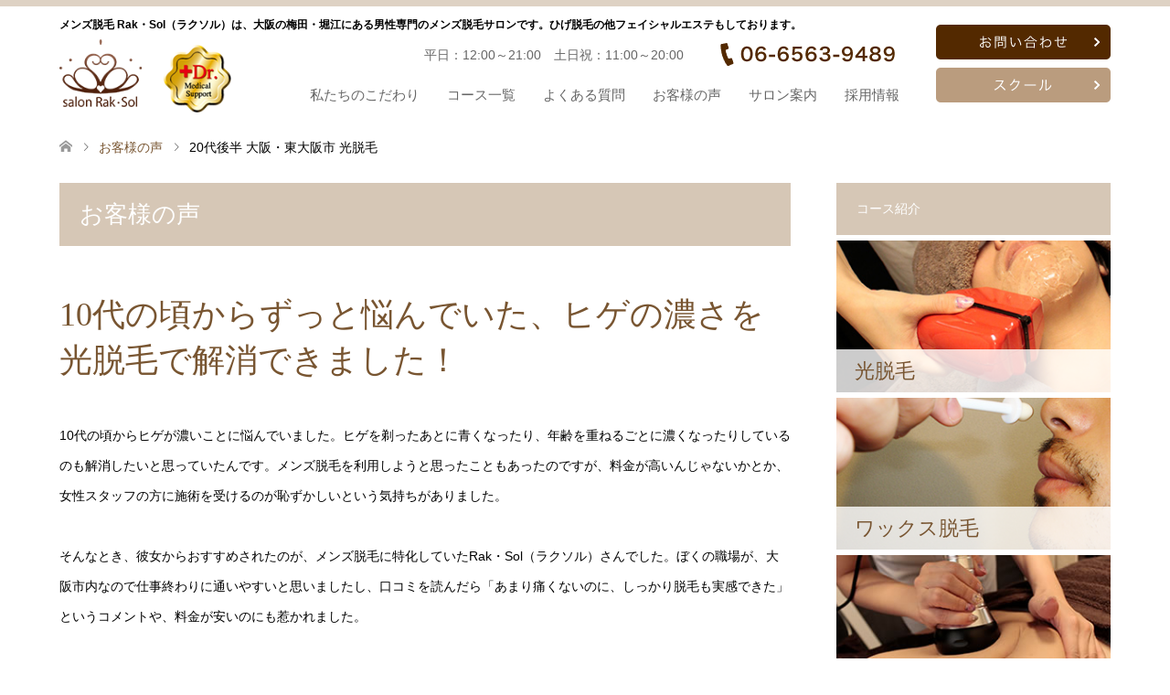

--- FILE ---
content_type: text/html; charset=UTF-8
request_url: https://www.rak-sol.com/voice/%e3%81%8a%e5%ae%a2%e6%a7%98%e3%81%ae%e5%a3%b0/
body_size: 60215
content:
<!DOCTYPE html>
<html dir="ltr" lang="ja" prefix="og: https://ogp.me/ns#">
<head prefix="og: http://ogp.me/ns# fb: http://ogp.me/ns/fb#">
<meta charset="UTF-8">
<meta name="keywords"  content="効果重視,低価格,メンズ脱毛サロン,堀江店,梅田店" />
<!--[if IE]><meta http-equiv="X-UA-Compatible" content="IE=edge"><![endif]-->
<script type="text/javascript">
if ((navigator.userAgent.indexOf('iPhone') > 0) || navigator.userAgent.indexOf('iPod') > 0 || navigator.userAgent.indexOf('Android') > 0) {
document.write('<meta name="viewport" content="width=device-width">');
}else{
document.write('<meta name="viewport" content="width=1200">');
}
</script>
<title>20代後半 大阪・東大阪市 光脱毛 | 大阪メンズ脱毛サロンラクソル</title>
<meta property="og:type" content="article" />
<meta property="og:url" content="https:/www.rak-sol.com/voice/%E3%81%8A%E5%AE%A2%E6%A7%98%E3%81%AE%E5%A3%B0/">
<meta property="og:title" content="20代後半 大阪・東大阪市 光脱毛" />
<meta property="og:description" content="大阪メンズ脱毛サロンラクソルは堀江、梅田にある男性脱毛サロンです。大阪では数少ない効果重視のマシーンを採用。男性女性施術者が選べ、高い効果をお安い価格でご提供可能なため、効果重視・低価格のメンズ脱毛サロンとして口コミで高評価を頂いております。堀江店は大阪心斎橋からも徒歩圏内、梅田店は北新地駅から徒歩圏内です。" />
<meta property="og:site_name" content="大阪メンズ脱毛サロンラクソル" />
<meta property="og:image" content='https://www.rak-sol.com/cms/wp-content/uploads/2019/11/ogp.jpg'>
<meta property="og:image:secure_url" content="https://www.rak-sol.com/cms/wp-content/uploads/2019/11/ogp.jpg" /> 
<meta property="og:image:width" content="530" /> 
<meta property="og:image:height" content="310" />
<meta name="twitter:card" content="summary" />
<meta name="twitter:title" content="20代後半 大阪・東大阪市 光脱毛" />
<meta name="twitter:description" content="大阪メンズ脱毛サロンラクソルは堀江、梅田にある男性脱毛サロンです。大阪では数少ない効果重視のマシーンを採用。男性女性施術者が選べ、高い効果をお安い価格でご提供可能なため、効果重視・低価格のメンズ脱毛サロンとして口コミで高評価を頂いております。堀江店は大阪心斎橋からも徒歩圏内、梅田店は北新地駅から徒歩圏内です。" />
<meta name="twitter:image:src" content='https://www.rak-sol.com/cms/wp-content/uploads/2019/11/ogp-270x174.jpg' />
<link rel="pingback" href="https://www.rak-sol.com/cms/xmlrpc.php">
<!-- All in One SEO 4.9.3 - aioseo.com -->
<meta name="robots" content="max-image-preview:large" />
<link rel="canonical" href="https://www.rak-sol.com/voice/%e3%81%8a%e5%ae%a2%e6%a7%98%e3%81%ae%e5%a3%b0/" />
<meta name="generator" content="All in One SEO (AIOSEO) 4.9.3" />
<meta property="og:locale" content="ja_JP" />
<meta property="og:site_name" content="Rak・Sol（ラクソル）" />
<meta property="og:type" content="article" />
<meta property="og:title" content="20代後半 大阪・東大阪市 光脱毛 | 大阪メンズ脱毛サロンラクソル" />
<meta property="og:url" content="https://www.rak-sol.com/voice/%e3%81%8a%e5%ae%a2%e6%a7%98%e3%81%ae%e5%a3%b0/" />
<meta property="og:image" content="https://www.rak-sol.com/cms/wp-content/uploads/2019/01/top_banner01.jpg" />
<meta property="og:image:secure_url" content="https://www.rak-sol.com/cms/wp-content/uploads/2019/01/top_banner01.jpg" />
<meta property="og:image:width" content="570" />
<meta property="og:image:height" content="218" />
<meta property="article:published_time" content="2019-02-01T07:14:14+00:00" />
<meta property="article:modified_time" content="2019-10-22T02:16:39+00:00" />
<meta name="twitter:card" content="summary" />
<meta name="twitter:title" content="20代後半 大阪・東大阪市 光脱毛 | 大阪メンズ脱毛サロンラクソル" />
<meta name="twitter:image" content="https://www.rak-sol.com/cms/wp-content/uploads/2019/01/top_banner01.jpg" />
<script type="application/ld+json" class="aioseo-schema">
{"@context":"https:\/\/schema.org","@graph":[{"@type":"BreadcrumbList","@id":"https:\/\/www.rak-sol.com\/voice\/%e3%81%8a%e5%ae%a2%e6%a7%98%e3%81%ae%e5%a3%b0\/#breadcrumblist","itemListElement":[{"@type":"ListItem","@id":"https:\/\/www.rak-sol.com#listItem","position":1,"name":"\u30db\u30fc\u30e0","item":"https:\/\/www.rak-sol.com","nextItem":{"@type":"ListItem","@id":"https:\/\/www.rak-sol.com\/voice\/#listItem","name":"\u304a\u5ba2\u69d8\u306e\u58f0"}},{"@type":"ListItem","@id":"https:\/\/www.rak-sol.com\/voice\/#listItem","position":2,"name":"\u304a\u5ba2\u69d8\u306e\u58f0","item":"https:\/\/www.rak-sol.com\/voice\/","nextItem":{"@type":"ListItem","@id":"https:\/\/www.rak-sol.com\/voice\/%e3%81%8a%e5%ae%a2%e6%a7%98%e3%81%ae%e5%a3%b0\/#listItem","name":"20\u4ee3\u5f8c\u534a \u5927\u962a\u30fb\u6771\u5927\u962a\u5e02 \u5149\u8131\u6bdb"},"previousItem":{"@type":"ListItem","@id":"https:\/\/www.rak-sol.com#listItem","name":"\u30db\u30fc\u30e0"}},{"@type":"ListItem","@id":"https:\/\/www.rak-sol.com\/voice\/%e3%81%8a%e5%ae%a2%e6%a7%98%e3%81%ae%e5%a3%b0\/#listItem","position":3,"name":"20\u4ee3\u5f8c\u534a \u5927\u962a\u30fb\u6771\u5927\u962a\u5e02 \u5149\u8131\u6bdb","previousItem":{"@type":"ListItem","@id":"https:\/\/www.rak-sol.com\/voice\/#listItem","name":"\u304a\u5ba2\u69d8\u306e\u58f0"}}]},{"@type":"Organization","@id":"https:\/\/www.rak-sol.com\/#organization","name":"\u5927\u962a\u30e1\u30f3\u30ba\u8131\u6bdb\u30b5\u30ed\u30f3\u30e9\u30af\u30bd\u30eb","url":"https:\/\/www.rak-sol.com\/"},{"@type":"WebPage","@id":"https:\/\/www.rak-sol.com\/voice\/%e3%81%8a%e5%ae%a2%e6%a7%98%e3%81%ae%e5%a3%b0\/#webpage","url":"https:\/\/www.rak-sol.com\/voice\/%e3%81%8a%e5%ae%a2%e6%a7%98%e3%81%ae%e5%a3%b0\/","name":"20\u4ee3\u5f8c\u534a \u5927\u962a\u30fb\u6771\u5927\u962a\u5e02 \u5149\u8131\u6bdb | \u5927\u962a\u30e1\u30f3\u30ba\u8131\u6bdb\u30b5\u30ed\u30f3\u30e9\u30af\u30bd\u30eb","inLanguage":"ja","isPartOf":{"@id":"https:\/\/www.rak-sol.com\/#website"},"breadcrumb":{"@id":"https:\/\/www.rak-sol.com\/voice\/%e3%81%8a%e5%ae%a2%e6%a7%98%e3%81%ae%e5%a3%b0\/#breadcrumblist"},"datePublished":"2019-02-01T16:14:14+09:00","dateModified":"2019-10-22T11:16:39+09:00"},{"@type":"WebSite","@id":"https:\/\/www.rak-sol.com\/#website","url":"https:\/\/www.rak-sol.com\/","name":"\u5927\u962a\u30e1\u30f3\u30ba\u8131\u6bdb\u30b5\u30ed\u30f3\u30e9\u30af\u30bd\u30eb","inLanguage":"ja","publisher":{"@id":"https:\/\/www.rak-sol.com\/#organization"}}]}
</script>
<script type="text/javascript">
(function(c,l,a,r,i,t,y){
c[a]=c[a]||function(){(c[a].q=c[a].q||[]).push(arguments)};t=l.createElement(r);t.async=1;
t.src="https://www.clarity.ms/tag/"+i+"?ref=aioseo";y=l.getElementsByTagName(r)[0];y.parentNode.insertBefore(t,y);
})(window, document, "clarity", "script", "j0kgevahqz");
</script>
<!-- All in One SEO -->
<link rel="alternate" title="oEmbed (JSON)" type="application/json+oembed" href="https://www.rak-sol.com/wp-json/oembed/1.0/embed?url=https%3A%2F%2Fwww.rak-sol.com%2Fvoice%2F%25e3%2581%258a%25e5%25ae%25a2%25e6%25a7%2598%25e3%2581%25ae%25e5%25a3%25b0%2F" />
<link rel="alternate" title="oEmbed (XML)" type="text/xml+oembed" href="https://www.rak-sol.com/wp-json/oembed/1.0/embed?url=https%3A%2F%2Fwww.rak-sol.com%2Fvoice%2F%25e3%2581%258a%25e5%25ae%25a2%25e6%25a7%2598%25e3%2581%25ae%25e5%25a3%25b0%2F&#038;format=xml" />
<style id='wp-img-auto-sizes-contain-inline-css' type='text/css'>
img:is([sizes=auto i],[sizes^="auto," i]){contain-intrinsic-size:3000px 1500px}
/*# sourceURL=wp-img-auto-sizes-contain-inline-css */
</style>
<!-- <link rel='stylesheet' id='style-css' href='https://www.rak-sol.com/cms/wp-content/themes/skin_tcd046_child/style.css' type='text/css' media='all' /> -->
<!-- <link rel='stylesheet' id='sbi_styles-css' href='https://www.rak-sol.com/cms/wp-content/plugins/instagram-feed/css/sbi-styles.min.css' type='text/css' media='all' /> -->
<link rel="stylesheet" type="text/css" href="//www.rak-sol.com/cms/wp-content/cache/wpfc-minified/llfop0nj/dqkg8.css" media="all"/>
<style id='wp-block-library-inline-css' type='text/css'>
:root{--wp-block-synced-color:#7a00df;--wp-block-synced-color--rgb:122,0,223;--wp-bound-block-color:var(--wp-block-synced-color);--wp-editor-canvas-background:#ddd;--wp-admin-theme-color:#007cba;--wp-admin-theme-color--rgb:0,124,186;--wp-admin-theme-color-darker-10:#006ba1;--wp-admin-theme-color-darker-10--rgb:0,107,160.5;--wp-admin-theme-color-darker-20:#005a87;--wp-admin-theme-color-darker-20--rgb:0,90,135;--wp-admin-border-width-focus:2px}@media (min-resolution:192dpi){:root{--wp-admin-border-width-focus:1.5px}}.wp-element-button{cursor:pointer}:root .has-very-light-gray-background-color{background-color:#eee}:root .has-very-dark-gray-background-color{background-color:#313131}:root .has-very-light-gray-color{color:#eee}:root .has-very-dark-gray-color{color:#313131}:root .has-vivid-green-cyan-to-vivid-cyan-blue-gradient-background{background:linear-gradient(135deg,#00d084,#0693e3)}:root .has-purple-crush-gradient-background{background:linear-gradient(135deg,#34e2e4,#4721fb 50%,#ab1dfe)}:root .has-hazy-dawn-gradient-background{background:linear-gradient(135deg,#faaca8,#dad0ec)}:root .has-subdued-olive-gradient-background{background:linear-gradient(135deg,#fafae1,#67a671)}:root .has-atomic-cream-gradient-background{background:linear-gradient(135deg,#fdd79a,#004a59)}:root .has-nightshade-gradient-background{background:linear-gradient(135deg,#330968,#31cdcf)}:root .has-midnight-gradient-background{background:linear-gradient(135deg,#020381,#2874fc)}:root{--wp--preset--font-size--normal:16px;--wp--preset--font-size--huge:42px}.has-regular-font-size{font-size:1em}.has-larger-font-size{font-size:2.625em}.has-normal-font-size{font-size:var(--wp--preset--font-size--normal)}.has-huge-font-size{font-size:var(--wp--preset--font-size--huge)}.has-text-align-center{text-align:center}.has-text-align-left{text-align:left}.has-text-align-right{text-align:right}.has-fit-text{white-space:nowrap!important}#end-resizable-editor-section{display:none}.aligncenter{clear:both}.items-justified-left{justify-content:flex-start}.items-justified-center{justify-content:center}.items-justified-right{justify-content:flex-end}.items-justified-space-between{justify-content:space-between}.screen-reader-text{border:0;clip-path:inset(50%);height:1px;margin:-1px;overflow:hidden;padding:0;position:absolute;width:1px;word-wrap:normal!important}.screen-reader-text:focus{background-color:#ddd;clip-path:none;color:#444;display:block;font-size:1em;height:auto;left:5px;line-height:normal;padding:15px 23px 14px;text-decoration:none;top:5px;width:auto;z-index:100000}html :where(.has-border-color){border-style:solid}html :where([style*=border-top-color]){border-top-style:solid}html :where([style*=border-right-color]){border-right-style:solid}html :where([style*=border-bottom-color]){border-bottom-style:solid}html :where([style*=border-left-color]){border-left-style:solid}html :where([style*=border-width]){border-style:solid}html :where([style*=border-top-width]){border-top-style:solid}html :where([style*=border-right-width]){border-right-style:solid}html :where([style*=border-bottom-width]){border-bottom-style:solid}html :where([style*=border-left-width]){border-left-style:solid}html :where(img[class*=wp-image-]){height:auto;max-width:100%}:where(figure){margin:0 0 1em}html :where(.is-position-sticky){--wp-admin--admin-bar--position-offset:var(--wp-admin--admin-bar--height,0px)}@media screen and (max-width:600px){html :where(.is-position-sticky){--wp-admin--admin-bar--position-offset:0px}}
/*# sourceURL=wp-block-library-inline-css */
</style><style id='global-styles-inline-css' type='text/css'>
:root{--wp--preset--aspect-ratio--square: 1;--wp--preset--aspect-ratio--4-3: 4/3;--wp--preset--aspect-ratio--3-4: 3/4;--wp--preset--aspect-ratio--3-2: 3/2;--wp--preset--aspect-ratio--2-3: 2/3;--wp--preset--aspect-ratio--16-9: 16/9;--wp--preset--aspect-ratio--9-16: 9/16;--wp--preset--color--black: #000000;--wp--preset--color--cyan-bluish-gray: #abb8c3;--wp--preset--color--white: #ffffff;--wp--preset--color--pale-pink: #f78da7;--wp--preset--color--vivid-red: #cf2e2e;--wp--preset--color--luminous-vivid-orange: #ff6900;--wp--preset--color--luminous-vivid-amber: #fcb900;--wp--preset--color--light-green-cyan: #7bdcb5;--wp--preset--color--vivid-green-cyan: #00d084;--wp--preset--color--pale-cyan-blue: #8ed1fc;--wp--preset--color--vivid-cyan-blue: #0693e3;--wp--preset--color--vivid-purple: #9b51e0;--wp--preset--gradient--vivid-cyan-blue-to-vivid-purple: linear-gradient(135deg,rgb(6,147,227) 0%,rgb(155,81,224) 100%);--wp--preset--gradient--light-green-cyan-to-vivid-green-cyan: linear-gradient(135deg,rgb(122,220,180) 0%,rgb(0,208,130) 100%);--wp--preset--gradient--luminous-vivid-amber-to-luminous-vivid-orange: linear-gradient(135deg,rgb(252,185,0) 0%,rgb(255,105,0) 100%);--wp--preset--gradient--luminous-vivid-orange-to-vivid-red: linear-gradient(135deg,rgb(255,105,0) 0%,rgb(207,46,46) 100%);--wp--preset--gradient--very-light-gray-to-cyan-bluish-gray: linear-gradient(135deg,rgb(238,238,238) 0%,rgb(169,184,195) 100%);--wp--preset--gradient--cool-to-warm-spectrum: linear-gradient(135deg,rgb(74,234,220) 0%,rgb(151,120,209) 20%,rgb(207,42,186) 40%,rgb(238,44,130) 60%,rgb(251,105,98) 80%,rgb(254,248,76) 100%);--wp--preset--gradient--blush-light-purple: linear-gradient(135deg,rgb(255,206,236) 0%,rgb(152,150,240) 100%);--wp--preset--gradient--blush-bordeaux: linear-gradient(135deg,rgb(254,205,165) 0%,rgb(254,45,45) 50%,rgb(107,0,62) 100%);--wp--preset--gradient--luminous-dusk: linear-gradient(135deg,rgb(255,203,112) 0%,rgb(199,81,192) 50%,rgb(65,88,208) 100%);--wp--preset--gradient--pale-ocean: linear-gradient(135deg,rgb(255,245,203) 0%,rgb(182,227,212) 50%,rgb(51,167,181) 100%);--wp--preset--gradient--electric-grass: linear-gradient(135deg,rgb(202,248,128) 0%,rgb(113,206,126) 100%);--wp--preset--gradient--midnight: linear-gradient(135deg,rgb(2,3,129) 0%,rgb(40,116,252) 100%);--wp--preset--font-size--small: 13px;--wp--preset--font-size--medium: 20px;--wp--preset--font-size--large: 36px;--wp--preset--font-size--x-large: 42px;--wp--preset--spacing--20: 0.44rem;--wp--preset--spacing--30: 0.67rem;--wp--preset--spacing--40: 1rem;--wp--preset--spacing--50: 1.5rem;--wp--preset--spacing--60: 2.25rem;--wp--preset--spacing--70: 3.38rem;--wp--preset--spacing--80: 5.06rem;--wp--preset--shadow--natural: 6px 6px 9px rgba(0, 0, 0, 0.2);--wp--preset--shadow--deep: 12px 12px 50px rgba(0, 0, 0, 0.4);--wp--preset--shadow--sharp: 6px 6px 0px rgba(0, 0, 0, 0.2);--wp--preset--shadow--outlined: 6px 6px 0px -3px rgb(255, 255, 255), 6px 6px rgb(0, 0, 0);--wp--preset--shadow--crisp: 6px 6px 0px rgb(0, 0, 0);}:where(.is-layout-flex){gap: 0.5em;}:where(.is-layout-grid){gap: 0.5em;}body .is-layout-flex{display: flex;}.is-layout-flex{flex-wrap: wrap;align-items: center;}.is-layout-flex > :is(*, div){margin: 0;}body .is-layout-grid{display: grid;}.is-layout-grid > :is(*, div){margin: 0;}:where(.wp-block-columns.is-layout-flex){gap: 2em;}:where(.wp-block-columns.is-layout-grid){gap: 2em;}:where(.wp-block-post-template.is-layout-flex){gap: 1.25em;}:where(.wp-block-post-template.is-layout-grid){gap: 1.25em;}.has-black-color{color: var(--wp--preset--color--black) !important;}.has-cyan-bluish-gray-color{color: var(--wp--preset--color--cyan-bluish-gray) !important;}.has-white-color{color: var(--wp--preset--color--white) !important;}.has-pale-pink-color{color: var(--wp--preset--color--pale-pink) !important;}.has-vivid-red-color{color: var(--wp--preset--color--vivid-red) !important;}.has-luminous-vivid-orange-color{color: var(--wp--preset--color--luminous-vivid-orange) !important;}.has-luminous-vivid-amber-color{color: var(--wp--preset--color--luminous-vivid-amber) !important;}.has-light-green-cyan-color{color: var(--wp--preset--color--light-green-cyan) !important;}.has-vivid-green-cyan-color{color: var(--wp--preset--color--vivid-green-cyan) !important;}.has-pale-cyan-blue-color{color: var(--wp--preset--color--pale-cyan-blue) !important;}.has-vivid-cyan-blue-color{color: var(--wp--preset--color--vivid-cyan-blue) !important;}.has-vivid-purple-color{color: var(--wp--preset--color--vivid-purple) !important;}.has-black-background-color{background-color: var(--wp--preset--color--black) !important;}.has-cyan-bluish-gray-background-color{background-color: var(--wp--preset--color--cyan-bluish-gray) !important;}.has-white-background-color{background-color: var(--wp--preset--color--white) !important;}.has-pale-pink-background-color{background-color: var(--wp--preset--color--pale-pink) !important;}.has-vivid-red-background-color{background-color: var(--wp--preset--color--vivid-red) !important;}.has-luminous-vivid-orange-background-color{background-color: var(--wp--preset--color--luminous-vivid-orange) !important;}.has-luminous-vivid-amber-background-color{background-color: var(--wp--preset--color--luminous-vivid-amber) !important;}.has-light-green-cyan-background-color{background-color: var(--wp--preset--color--light-green-cyan) !important;}.has-vivid-green-cyan-background-color{background-color: var(--wp--preset--color--vivid-green-cyan) !important;}.has-pale-cyan-blue-background-color{background-color: var(--wp--preset--color--pale-cyan-blue) !important;}.has-vivid-cyan-blue-background-color{background-color: var(--wp--preset--color--vivid-cyan-blue) !important;}.has-vivid-purple-background-color{background-color: var(--wp--preset--color--vivid-purple) !important;}.has-black-border-color{border-color: var(--wp--preset--color--black) !important;}.has-cyan-bluish-gray-border-color{border-color: var(--wp--preset--color--cyan-bluish-gray) !important;}.has-white-border-color{border-color: var(--wp--preset--color--white) !important;}.has-pale-pink-border-color{border-color: var(--wp--preset--color--pale-pink) !important;}.has-vivid-red-border-color{border-color: var(--wp--preset--color--vivid-red) !important;}.has-luminous-vivid-orange-border-color{border-color: var(--wp--preset--color--luminous-vivid-orange) !important;}.has-luminous-vivid-amber-border-color{border-color: var(--wp--preset--color--luminous-vivid-amber) !important;}.has-light-green-cyan-border-color{border-color: var(--wp--preset--color--light-green-cyan) !important;}.has-vivid-green-cyan-border-color{border-color: var(--wp--preset--color--vivid-green-cyan) !important;}.has-pale-cyan-blue-border-color{border-color: var(--wp--preset--color--pale-cyan-blue) !important;}.has-vivid-cyan-blue-border-color{border-color: var(--wp--preset--color--vivid-cyan-blue) !important;}.has-vivid-purple-border-color{border-color: var(--wp--preset--color--vivid-purple) !important;}.has-vivid-cyan-blue-to-vivid-purple-gradient-background{background: var(--wp--preset--gradient--vivid-cyan-blue-to-vivid-purple) !important;}.has-light-green-cyan-to-vivid-green-cyan-gradient-background{background: var(--wp--preset--gradient--light-green-cyan-to-vivid-green-cyan) !important;}.has-luminous-vivid-amber-to-luminous-vivid-orange-gradient-background{background: var(--wp--preset--gradient--luminous-vivid-amber-to-luminous-vivid-orange) !important;}.has-luminous-vivid-orange-to-vivid-red-gradient-background{background: var(--wp--preset--gradient--luminous-vivid-orange-to-vivid-red) !important;}.has-very-light-gray-to-cyan-bluish-gray-gradient-background{background: var(--wp--preset--gradient--very-light-gray-to-cyan-bluish-gray) !important;}.has-cool-to-warm-spectrum-gradient-background{background: var(--wp--preset--gradient--cool-to-warm-spectrum) !important;}.has-blush-light-purple-gradient-background{background: var(--wp--preset--gradient--blush-light-purple) !important;}.has-blush-bordeaux-gradient-background{background: var(--wp--preset--gradient--blush-bordeaux) !important;}.has-luminous-dusk-gradient-background{background: var(--wp--preset--gradient--luminous-dusk) !important;}.has-pale-ocean-gradient-background{background: var(--wp--preset--gradient--pale-ocean) !important;}.has-electric-grass-gradient-background{background: var(--wp--preset--gradient--electric-grass) !important;}.has-midnight-gradient-background{background: var(--wp--preset--gradient--midnight) !important;}.has-small-font-size{font-size: var(--wp--preset--font-size--small) !important;}.has-medium-font-size{font-size: var(--wp--preset--font-size--medium) !important;}.has-large-font-size{font-size: var(--wp--preset--font-size--large) !important;}.has-x-large-font-size{font-size: var(--wp--preset--font-size--x-large) !important;}
/*# sourceURL=global-styles-inline-css */
</style>
<style id='classic-theme-styles-inline-css' type='text/css'>
/*! This file is auto-generated */
.wp-block-button__link{color:#fff;background-color:#32373c;border-radius:9999px;box-shadow:none;text-decoration:none;padding:calc(.667em + 2px) calc(1.333em + 2px);font-size:1.125em}.wp-block-file__button{background:#32373c;color:#fff;text-decoration:none}
/*# sourceURL=/wp-includes/css/classic-themes.min.css */
</style>
<!-- <link rel='stylesheet' id='tcd-maps-css' href='https://www.rak-sol.com/cms/wp-content/plugins/tcd-google-maps/admin.css' type='text/css' media='all' /> -->
<!-- <link rel='stylesheet' id='parent-style-css' href='https://www.rak-sol.com/cms/wp-content/themes/skin_tcd046/style.css' type='text/css' media='all' /> -->
<!-- <link rel='stylesheet' id='child-style-css' href='https://www.rak-sol.com/cms/wp-content/themes/skin_tcd046_child/style.css' type='text/css' media='all' /> -->
<script src='//www.rak-sol.com/cms/wp-content/cache/wpfc-minified/6nlf32ym/dfxnm.js' type="text/javascript"></script>
<!-- <script type="text/javascript" src="https://www.rak-sol.com/cms/wp-includes/js/jquery/jquery.min.js" id="jquery-core-js"></script> -->
<!-- <script type="text/javascript" src="https://www.rak-sol.com/cms/wp-includes/js/jquery/jquery-migrate.min.js" id="jquery-migrate-js"></script> -->
<!-- Google アナリティクス スニペット (Site Kit が追加) -->
<script type="text/javascript" src="https://www.googletagmanager.com/gtag/js?id=GT-P3MG8NG" id="google_gtagjs-js" async></script>
<script type="text/javascript" id="google_gtagjs-js-after">
/* <![CDATA[ */
window.dataLayer = window.dataLayer || [];function gtag(){dataLayer.push(arguments);}
gtag('set', 'linker', {"domains":["www.rak-sol.com"]} );
gtag("js", new Date());
gtag("set", "developer_id.dZTNiMT", true);
gtag("config", "GT-P3MG8NG");
//# sourceURL=google_gtagjs-js-after
/* ]]> */
</script>
<!-- (ここまで) Google アナリティクス スニペット (Site Kit が追加) -->
<meta name="generator" content="Site Kit by Google 1.109.0" />
<!-- <link rel="stylesheet" href="https://www.rak-sol.com/cms/wp-content/themes/skin_tcd046/css/design-plus.css?ver=0.0.8"> -->
<!-- <link rel="stylesheet" href="https://www.rak-sol.com/cms/wp-content/themes/skin_tcd046/css/sns-botton.css?ver=0.0.8"> -->
<!-- <link rel="stylesheet" href="https://www.rak-sol.com/cms/wp-content/themes/skin_tcd046/css/responsive.css?ver=0.0.8"> -->
<!-- <link rel="stylesheet" href="https://www.rak-sol.com/cms/wp-content/themes/skin_tcd046/css/footer-bar.css?ver=0.0.8"> -->
<link rel="stylesheet" type="text/css" href="//www.rak-sol.com/cms/wp-content/cache/wpfc-minified/2nj96dv0/dfxnm.css" media="all"/>
<script src='//www.rak-sol.com/cms/wp-content/cache/wpfc-minified/jxiqoht8/dfxnm.js' type="text/javascript"></script>
<!-- <script src="https://www.rak-sol.com/cms/wp-content/themes/skin_tcd046/js/jquery.easing.1.3.js?ver=0.0.8"></script> -->
<!-- <script src="https://www.rak-sol.com/cms/wp-content/themes/skin_tcd046/js/jscript.js?ver=0.0.8"></script> -->
<!-- <script src="https://www.rak-sol.com/cms/wp-content/themes/skin_tcd046/js/comment.js?ver=0.0.8"></script> -->
<style type="text/css">
body, input, textarea { font-family: Arial, "ヒラギノ角ゴ ProN W3", "Hiragino Kaku Gothic ProN", "メイリオ", Meiryo, sans-serif; }
.rich_font { font-weight:500; font-family: "Times New Roman" , "游明朝" , "Yu Mincho" , "游明朝体" , "YuMincho" , "ヒラギノ明朝 Pro W3" , "Hiragino Mincho Pro" , "HiraMinProN-W3" , "HGS明朝E" , "ＭＳ Ｐ明朝" , "MS PMincho" , serif; }
#header .logo { font-size:24px; }
.fix_top.header_fix #header .logo { font-size:20px; }
#footer_logo .logo { font-size:24px; }
#post_title { font-size:36px; }
body, .post_content { font-size:14px; }
@media screen and (max-width:991px) {
#header .logo { font-size:18px; }
.mobile_fix_top.header_fix #header .logo { font-size:18px; }
#post_title { font-size:20px; }
body, .post_content { font-size:14px; }
}
.image {
overflow: hidden;
-webkit-transition: 0.35s;
-moz-transition: 0.35s;
-ms-transition: 0.35s;
transition: 0.35s;
}
.image img {
-webkit-backface-visibility: hidden;
backface-visibility: hidden;
-webkit-transform: scale(1.2) translateX(7.5px);
-webkit-transition-property: opacity, translateX;
-webkit-transition: 0.35s;
-moz-transform: scale(1.2) translateX(7.5px);
-moz-transition-property: opacity, translateX;
-moz-transition: 0.35s;
-ms-transform: scale(1.2) translateX(7.5px);
-ms-transition-property: opacity, translateX;
-ms-transition: 0.35s;
-o-transform: scale(1.2) translateX(7.5px);
-o-transition-property: opacity, translateX;
-o-transition: 0.35s;
transform: scale(1.2) translateX(7.5px);
transition-property: opacity, translateX;
transition: 0.35s;
}
.image:hover img, a:hover .image img {
opacity: 0.5;
-webkit-transform: scale(1.2) translateX(-7.5px);
-moz-transform: scale(1.2) translateX(-7.5px);
-ms-transform: scale(1.2) translateX(-7.5px);
-o-transform: scale(1.2) translateX(-7.5px);
transform: scale(1.2) translateX(-7.5px);
}
.image:hover, a:hover .image {
background: #C2AA99;
}
.headline_bg_l, .headline_bg, ul.meta .category span, .page_navi a:hover, .page_navi span.current, .page_navi p.back a:hover,
#post_pagination p, #post_pagination a:hover, #previous_next_post2 a:hover, .single-news #post_meta_top .date, .single-campaign #post_meta_top .date, ol#voice_list .info .voice_button a:hover, .voice_user .voice_name, .voice_course .course_button a, .side_headline, #footer_top,
#comment_header ul li a:hover, #comment_header ul li.comment_switch_active a, #comment_header #comment_closed p, #submit_comment
{ background-color:#D6C7B6; }
.page_navi a:hover, .page_navi span.current, #post_pagination p, #comment_header ul li.comment_switch_active a, #comment_header #comment_closed p, #guest_info input:focus, #comment_textarea textarea:focus
{ border-color:#D6C7B6; }
#comment_header ul li.comment_switch_active a:after, #comment_header #comment_closed p:after
{ border-color:#D6C7B6 transparent transparent transparent; }
a:hover, #global_menu > ul > li > a:hover, #bread_crumb li a, #bread_crumb li.home a:hover:before, ul.meta .date, .footer_headline, .footer_widget a:hover,
#post_title, #previous_next_post a:hover, #previous_next_post a:hover:before, #previous_next_post a:hover:after,
#recent_news .info .date, .course_category .course_category_headline, .course_category .info .headline, ol#voice_list .info .voice_name, dl.interview dt, .voice_course .course_button a:hover, ol#staff_list .info .staff_name, .staff_info .staff_detail .staff_name, .staff_info .staff_detail .staff_social_link li a:hover:before,
.styled_post_list1 .date, .collapse_category_list li a:hover, .tcdw_course_list_widget .course_list li .image, .side_widget.tcdw_banner_list_widget .side_headline, ul.banner_list li .image,
#index_content1 .caption .headline, #index_course li .image, #index_news .date, #index_voice li .info .voice_name, #index_blog .headline, .table.pb_pricemenu td.menu, .side_widget .campaign_list .date, .side_widget .news_list .date, .side_widget .staff_list .staff_name, .side_widget .voice_list .voice_name
{ color:#785531; }
#footer_bottom, a.index_blog_button:hover, .widget_search #search-btn input:hover, .widget_search #searchsubmit:hover, .widget.google_search #searchsubmit:hover, #submit_comment:hover, #header_slider .slick-dots li button:hover, #header_slider .slick-dots li.slick-active button
{ background-color:#785531; }
.post_content a { color:#A37342; }
#archive_wrapper, #related_post ol { background-color:rgba(214,199,182,0.15); }
#index_course li.noimage .image, .course_category .noimage .imagebox, .tcdw_course_list_widget .course_list li.noimage .image { background:rgba(214,199,182,0.3); }
#index_blog, #footer_widget, .course_categories li a.active, .course_categories li a:hover, .styled_post_list1_tabs li { background-color:rgba(214,199,182,0.15); }
#index_topics { background:rgba(214,199,182,0.8); }
#header { border-top-color:rgba(214,199,182,0.8); }
@media screen and (min-width:992px) {
.fix_top.header_fix #header { background-color:rgba(214,199,182,0.8); }
#global_menu ul ul a { background-color:#D6C7B6; }
#global_menu ul ul a:hover { background-color:#785531; }
}
@media screen and (max-width:991px) {
a.menu_button.active { background:rgba(214,199,182,0.8); };
.mobile_fix_top.header_fix #header { background-color:rgba(214,199,182,0.8); }
#global_menu { background-color:#D6C7B6; }
#global_menu a:hover { background-color:#785531; }
}
@media screen and (max-width:991px) {
.mobile_fix_top.header_fix #header { background-color:rgba(214,199,182,0.8); }
}
</style>
<style type="text/css"></style>		<style type="text/css" id="wp-custom-css">
.index_content.reserved p {
font-family: "ヒラギノ明朝 Pro W3", "Hiragino Mincho Pro", "ＭＳ Ｐ明朝", "MS PMincho", "serif";
font-size: 18px;
line-height: 2;
}
.index_content.reserved a {
margin-top: 30px;
display: inline-block;
}
@media only screen and (max-width: 767px) {
.index_content.reserved h2 {
font-size: 20px;
}
.index_content.reserved p {
font-size: 14px;
line-height: 2;
}
.index_content.reserved a {
max-width: 250px;
}
}		</style>
<!-- <script src="https://www.rak-sol.com/cms/wp-content/themes/skin_tcd046_child/js/common.js"></script> -->
<!-- <script src="https://www.rak-sol.com/cms/wp-content/themes/skin_tcd046_child/js/jquery.matchHeight.js"></script> -->
<script>
jQuery(document).ready(function($){
$(function(){
　　    $('.hline').matchHeight();
});
});
</script>
</head>
<body id="body" class="wp-singular voice-template-default single single-voice postid-380 wp-theme-skin_tcd046 wp-child-theme-skin_tcd046_child">
<div id="fb-root"></div>
<script>(function(d, s, id) {
var js, fjs = d.getElementsByTagName(s)[0];
if (d.getElementById(id)) return;
js = d.createElement(s); js.id = id;
js.src = 'https://connect.facebook.net/ja_JP/sdk.js#xfbml=1&version=v3.2';
fjs.parentNode.insertBefore(js, fjs);
}(document, 'script', 'facebook-jssdk'));</script>
<div id="header" class="clearfix">
<div class="header_inner">
<div id="header_logo">
<div id="logo_image">
<h1 class="logo_h1_txt">メンズ脱毛 Rak・Sol（ラクソル）は、大阪の梅田・堀江にある男性専門のメンズ脱毛サロンです。ひげ脱毛の他フェイシャルエステもしております。</h1>
<p class="logo">
<a href="https://www.rak-sol.com/" title="大阪メンズ脱毛サロンラクソル" data-label="大阪メンズ脱毛サロンラクソル"><img class="h_logo" src="https://www.rak-sol.com/cms/wp-content/uploads/2019/01/logo.png?1768557473" alt="大阪メンズ脱毛サロンラクソル" title="大阪メンズ脱毛サロンラクソル" /></a>
</p>
</div>
<div id="logo_image_fixed">
<p class="logo"><a href="https://www.rak-sol.com/" title="大阪メンズ脱毛サロンラクソル"><img class="s_logo" src="https://www.rak-sol.com/cms/wp-content/uploads/2019/01/logo.png?1768557473" alt="大阪メンズ脱毛サロンラクソル" title="大阪メンズ脱毛サロンラクソル" /></a></p>
</div>
</div>
<div class="header-tel">
<ul>
<li><a href="https://www.rak-sol.com/contact/"><img src="https://www.rak-sol.com/cms/wp-content/themes/skin_tcd046_child/img/common/header_contact.png" alt="お問い合わせ"></a></li>
<li><a href="http://www.luxe-school.com/" target="_blank"><img src="https://www.rak-sol.com/cms/wp-content/themes/skin_tcd046_child/img/common/school_header.png" alt="大阪のエステスクールLuxe（ラグゼ）"></a></li>
</ul>
</di>
</diV>
<a href="#" class="menu_button"><span>menu</span></a>
<div id="global_menu">
<div class="header_time">
<p>平日：12:00～21:00　土日祝：11:00～20:00</p>
<p class="header_tel"><img src="https://www.rak-sol.com/cms/wp-content/themes/skin_tcd046_child/img/common/header_tel.png" alt="06-6563-9489"></p>
</div>
<ul id="menu-%e3%83%98%e3%83%83%e3%83%80%e3%83%bc" class="menu"><li id="menu-item-74" class="menu-item menu-item-type-post_type menu-item-object-page menu-item-74"><a href="https://www.rak-sol.com/preferences/">私たちのこだわり</a></li>
<li id="menu-item-78" class="menu-item menu-item-type-post_type menu-item-object-page menu-item-has-children menu-item-78"><a href="https://www.rak-sol.com/course/">コース一覧</a>
<ul class="sub-menu">
<li id="menu-item-339" class="menu-item menu-item-type-custom menu-item-object-custom menu-item-339"><a href="/course/depilation/">光脱毛</a></li>
<li id="menu-item-340" class="menu-item menu-item-type-custom menu-item-object-custom menu-item-340"><a href="/course/wax/">ワックス脱毛</a></li>
<li id="menu-item-341" class="menu-item menu-item-type-custom menu-item-object-custom menu-item-341"><a href="/course/soshin/">痩身</a></li>
<li id="menu-item-342" class="menu-item menu-item-type-custom menu-item-object-custom menu-item-342"><a href="/course/aroma/">アロマトリートメント</a></li>
<li id="menu-item-744" class="menu-item menu-item-type-post_type menu-item-object-course menu-item-744"><a href="https://www.rak-sol.com/course/hifu/">HIFU</a></li>
<li id="menu-item-344" class="menu-item menu-item-type-custom menu-item-object-custom menu-item-344"><a href="/course/facial/">フェイシャルエステ</a></li>
</ul>
</li>
<li id="menu-item-81" class="menu-item menu-item-type-post_type menu-item-object-page menu-item-81"><a href="https://www.rak-sol.com/qa/">よくある質問</a></li>
<li id="menu-item-83" class="menu-item menu-item-type-post_type menu-item-object-page menu-item-83"><a href="https://www.rak-sol.com/voice/">お客様の声</a></li>
<li id="menu-item-87" class="menu-item menu-item-type-post_type menu-item-object-page menu-item-87"><a href="https://www.rak-sol.com/about/">サロン案内</a></li>
<li id="menu-item-699" class="menu-item menu-item-type-post_type menu-item-object-page menu-item-699"><a href="https://www.rak-sol.com/job/">採用情報</a></li>
</ul>   </div>
</div>
</div><!-- END #header -->
<div id="main_contents" class="clearfix">
<div id="bread_crumb">
<ul class="clearfix">
<li itemscope="itemscope" itemtype="http://data-vocabulary.org/Breadcrumb" class="home"><a itemprop="url" href="https://www.rak-sol.com/"><span itemprop="title">ホーム</span></a></li>
<li itemscope="itemscope" itemtype="http://data-vocabulary.org/Breadcrumb"><a itemprop="url" href="https://www.rak-sol.com/voice/"><span itemprop="title">お客様の声</span></a></li>
<li class="last">20代後半 大阪・東大阪市 光脱毛</li>
</ul>
</div>
<div id="main_col" class="clearfix">
<div id="left_col">
<div id="article">
<h2 class="headline headline_bg_l">お客様の声</h2>
<div class="post_content">
<div class="voice_header">
<h3 id="post_title" class="rich_font">10代の頃からずっと悩んでいた、ヒゲの濃さを光脱毛で解消できました！</h3>    <p>10代の頃からヒゲが濃いことに悩んでいました。ヒゲを剃ったあとに青くなったり、年齢を重ねるごとに濃くなったりしているのも解消したいと思っていたんです。メンズ脱毛を利用しようと思ったこともあったのですが、料金が高いんじゃないかとか、女性スタッフの方に施術を受けるのが恥ずかしいという気持ちがありました。<br /><br />そんなとき、彼女からおすすめされたのが、メンズ脱毛に特化していたRak・Sol（ラクソル）さんでした。ぼくの職場が、大阪市内なので仕事終わりに通いやすいと思いましたし、口コミを読んだら「あまり痛くないのに、しっかり脱毛も実感できた」というコメントや、料金が安いのにも惹かれました。<br /><br />無料のカウンセリングを受けたところ、光脱毛であれば効果を実感できるということでお願いしました。何度か通って施術をしていただいたのですが、脱毛だけではなくて、ちゃんと肌のケアやリラックスできる環境を提供してくださったので、回数の多さは気になりませんでした。スタッフの方が、「広告には費用をかけずに、脱毛機器や商品に費用をかけて効果を高めています」と、おっしゃっていた通り、ちゃんと長年の悩みが解消されるほど、効果を実感できました！友人たちにも、おすすめできるお店ですよ。<br /></p>    <div class="voice_info clearfix">
<div class="voice_user">
<h3 class="voice_name headline_bg">Y様<span>(20代後半 大阪・東大阪市)</span></h3>
<table><tr><th>脱毛部位</th><td>ヒゲ</td></tr><tr><th>メニュー</th><td>光脱毛</td></tr></table>
</div>
</div>
</div>
<dl class="interview"><dt>コースを受けてみていかがでしたか？</dt><dd>光を当てるとき、ほとんど痛みを感じなかったので、本当に脱毛できているか不安でした（笑）。でも、スタッフさんとご相談して作成してもらったスケジュールに沿って脱毛を進めていくと、どんどんヒゲが薄くなっていきました。スタッフさんのお話によると、脱毛と肌ケアの両方をしないと効果が出ないということで、初めて保湿ケアなどをしていただき、お肌もツルツルに。思っていた以上の効果を実感できて、料金よりも安いと感じられました。</dd><dt>どんなところがおすすめですか？</dt><dd>いちばんは、メンズ脱毛に関する知識が豊富なことです。いろいろなメニューを紹介しながら、ぼくの肌質や大阪市内の職場から通うといった条件などをヒアリングした上で、最適なプランをご提案いただけたのは、スタッフさんの知識量が多いからだと思います。だからこそ、疑問点があればなんでも質問してはお答えいただき、信頼できる脱毛サロンだという印象です。</dd></dl>
<div class="voice_course">
<p>スタッフからのコメント<br /><br />この度は、Rak・Sol（ラクソル）をご利用いただき、ありがとうございました。メンズのお客様であっても、ヒゲにお悩みを持っておられる方はたくさんいらっしゃいます。Y様も当初は、初めての脱毛ということで不安な気持ちもたくさんあったと思うのですが、当店のスタッフを信頼いただき、いろいろとお話をしてくださったので、ピッタリな施術を行えたと思っております。また、光脱毛だけではなく、肌ケアの効果も実感いただきとてもうれしいです。当店では、メンズの敏感なお肌をケアするため、他店では利用しない特別なジェルを多数ご用意し、肌質やその日のお肌の状態に応じて使い分けています。その甲斐もあり、お肌の状態を整えられたのだと思います。料金については、業界の中でも相場料金ですが、内容と比べて「安いと感じた」というお言葉がとてもうれしいです。</p>       </div>
</div>
<div id="previous_next_post2">
<a href="https://www.rak-sol.com/voice/" class="back">お客様の声</a>
</div>
</div><!-- END #article -->
</div><!-- END #left_col -->
<div id="side_col">
<div class="widget side_widget clearfix tcdw_course_list_widget" id="tcdw_course_list_widget-4">
<h3 class="side_headline"><span>コース紹介</span></h3>
<ul class="course_list">
<li><a class="image" href="https://www.rak-sol.com/course/depilation/" title="光脱毛"><img src="https://www.rak-sol.com/cms/wp-content/uploads/2019/01/menu03_img.jpg" alt="" /><div class="caption"><span class="caption_hover_slide">光脱毛</span></div></a></li>
<li><a class="image" href="https://www.rak-sol.com/course/wax/" title="ワックス脱毛"><img src="https://www.rak-sol.com/cms/wp-content/uploads/2019/02/hanage01.jpg" alt="" /><div class="caption"><span class="caption_hover_slide">ワックス脱毛</span></div></a></li>
<li><a class="image" href="https://www.rak-sol.com/course/soshin/" title="痩身"><img src="https://www.rak-sol.com/cms/wp-content/uploads/2019/01/sec_banner02.jpg" alt="" /><div class="caption"><span class="caption_hover_slide">痩身</span></div></a></li>
<li><a class="image" href="https://www.rak-sol.com/course/aroma/" title="アロマトリートメント"><img src="https://www.rak-sol.com/cms/wp-content/uploads/2019/02/aloma01.jpg" alt="" /><div class="caption"><span class="caption_hover_slide">アロマトリートメント</span></div></a></li>
<li><a class="image" href="https://www.rak-sol.com/course/hifu/" title="HIFU"><img src="https://www.rak-sol.com/cms/wp-content/uploads/2019/02/kogao01.jpg" alt="" /><div class="caption"><span class="caption_hover_slide">HIFU</span></div></a></li>
<li><a class="image" href="https://www.rak-sol.com/course/facial/" title="フェイシャルエステ"><img src="https://www.rak-sol.com/cms/wp-content/uploads/2019/02/feicial01.jpg" alt="" /><div class="caption"><span class="caption_hover_slide">フェイシャルエステ</span></div></a></li>
</ul>
</div>
<div class="widget side_widget clearfix tcdw_voice_list_widget" id="tcdw_voice_list_widget-2">
<h3 class="side_headline"><span>お客様の声    <a class="archive_link" href="https://www.rak-sol.com/voice/">一覧ページ</a>
</span></h3>
<ol class="voice_list">
<li class="clearfix">
<a href="https://www.rak-sol.com/voice/i%e6%a7%98-20%e4%bb%a3%e5%be%8c%e5%8d%8a-%e5%85%89%e8%84%b1%e6%af%9b/" title="20代後半 大阪・住之江区 光脱毛">
<div class="voice_info">
<h4 class="voice_name">I様<span>(20代後半 大阪・住之江区)</span></h4>
<p class="voice_desc">とくに、気温が高い夏場になると、VIOライン（...</p>
</div>
</a>
</li>
<li class="clearfix">
<a href="https://www.rak-sol.com/voice/o%e6%a7%98-20%e4%bb%a3%e5%be%8c%e5%8d%8a-%e5%85%89%e8%84%b1%e6%af%9b/" title="20代後半 大阪市内 光脱毛">
<div class="voice_info">
<h4 class="voice_name">O様<span>(20代後半 大阪市内)</span></h4>
<p class="voice_desc">オシャレが好きで、ファッションを楽しむことが趣...</p>
</div>
</a>
</li>
<li class="clearfix">
<a href="https://www.rak-sol.com/voice/b%e6%a7%98-20%e4%bb%a3%e5%be%8c%e5%8d%8a-%e5%85%89%e8%84%b1%e6%af%9b/" title="20代後半 大阪・堺市 光脱毛">
<div class="voice_info">
<h4 class="voice_name">B様<span>(20代後半　大阪・堺市)</span></h4>
<p class="voice_desc">仕事で朝早くに起きなければならず、毎朝のシェー...</p>
</div>
</a>
</li>
<li class="clearfix">
<a href="https://www.rak-sol.com/voice/s%e6%a7%9830%e4%bb%a3%e5%89%8d%e5%8d%8a-%e5%85%89%e8%84%b1%e6%af%9b/" title="30代前半 大阪市内 光脱毛">
<div class="voice_info">
<h4 class="voice_name">S様<span>(30代前半 大阪市内)</span></h4>
<p class="voice_desc">普段の手入れの際によくカミソリ負けをしてしまい...</p>
</div>
</a>
</li>
<li class="clearfix">
<a href="https://www.rak-sol.com/voice/385/" title="30代後半 大阪市内 ECアップグレード脱毛">
<div class="voice_info">
<h4 class="voice_name">W様<span>(30代後半 大阪市内)</span></h4>
<p class="voice_desc">営業の仕事をしているため、何かと人と接する機会...</p>
</div>
</a>
</li>
</ol>
</div>
<div class="widget side_widget clearfix styled_post_list1_widget" id="styled_post_list1_widget-3">
<input type="radio" id="styled_post_list1_widget-3-recent_post" name="styled_post_list1_widget-3-tab-radio" class="tab-radio tab-radio-recent_post" checked="checked" />
<ol class="styled_post_list1_tabs">
<li class="tab-label-recent_post"><label for="styled_post_list1_widget-3-recent_post">最近の記事</label></li>
</ol>
<ol class="styled_post_list1 tab-content-recent_post">
<li class="no_post">登録されている記事はございません。</li>
</ol>
</div>
</div>
</div><!-- END #main_col -->

</div><!-- END #main_contents -->
<div class="footer_common">
<div class="footer_common_banner">
<div id="footer_contact_area_inner" class="clearfix">
<div class="footer_contact_content" id="footer_tel">
<div class="clearfix">
<div class="right_area">
<p class="number"><span>TEL.</span>06-6563-9489</p>
<p class="time">受付時間 / 平日：12:00 - 21:00 土日祝：11:00 - 20:00</p>
</div>
</div>
</div>
<div class="footer_contact_content" id="footer_contact">
<div class="clearfix">
<p class="headline">メールでのお問い合わせ</p>
<div class="button design_button">
<a href="/contact/">お問い合わせはこちら</a>
</div>
</div>
</div>
</div>
<!-- <a href="./contact/"><img src="https://www.rak-sol.com/cms/wp-content/themes/skin_tcd046_child/img/common/footer_contact_banner.png"></a> -->
</div>
<div class="footer_common_inner">
<div class="sns">
<div class="fb">
<div class="fb-page" data-href="https://www.facebook.com/mens.datumou.raksol/" data-tabs="timeline" data-width="500" data-height="341" data-small-header="false" data-adapt-container-width="true" data-hide-cover="false" data-show-facepile="true"><blockquote cite="https://www.facebook.com/mens.datumou.raksol/" class="fb-xfbml-parse-ignore"><a href="https://www.facebook.com/mens.datumou.raksol/">大阪　メンズ　脱毛　ラクソル</a></blockquote></div>
</div>
<div class="tw"><a class="twitter-timeline" data-height="341" data-width="231" href="https://twitter.com/RaksolSalon?ref_src=twsrc%5Etfw">Tweets by RaksolSalon</a> <script async src="https://platform.twitter.com/widgets.js" charset="utf-8"></script></div>
</div>
<div class="shop_banner">
<p><a href="https://www.rak-sol.com/about/#umeda"><img src="https://www.rak-sol.com/cms/wp-content/themes/skin_tcd046_child/img/common/footer_banner01.jpg" alt="メンズ脱毛髭職人VIO（ヴィオ）梅田店"></a></p>
<p><a href="https://www.rak-sol.com/about/#horie"><img src="https://www.rak-sol.com/cms/wp-content/themes/skin_tcd046_child/img/common/footer_banner02.jpg" alt="Rak・Sol　堀江店"></a></p>
</div>
</div>
<div class="ig-cnt">
<div class="ig-pc">
<div id="sb_instagram"  class="sbi sbi_mob_col_1 sbi_tab_col_2 sbi_col_4" style="padding-bottom: 10px; width: 100%;"	 data-feedid="sbi_#20"  data-res="auto" data-cols="4" data-colsmobile="1" data-colstablet="2" data-num="20" data-nummobile="" data-item-padding="5"	 data-shortcode-atts="{&quot;cachetime&quot;:30}"  data-postid="380" data-locatornonce="a764aa86f8" data-imageaspectratio="1:1" data-sbi-flags="favorLocal">
<div id="sbi_images"  style="gap: 10px;">
</div>
<div id="sbi_load" >
</div>
<span class="sbi_resized_image_data" data-feed-id="sbi_#20"
data-resized="[]">
</span>
</div>
</div>
<div class="ig-sp">
<div id="sb_instagram"  class="sbi sbi_mob_col_1 sbi_tab_col_2 sbi_col_2" style="padding-bottom: 10px; width: 100%;"	 data-feedid="sbi_#6"  data-res="auto" data-cols="2" data-colsmobile="1" data-colstablet="2" data-num="6" data-nummobile="" data-item-padding="5"	 data-shortcode-atts="{&quot;num&quot;:&quot;6&quot;,&quot;cols&quot;:&quot;2&quot;,&quot;cachetime&quot;:30}"  data-postid="380" data-locatornonce="fef95bcf1b" data-imageaspectratio="1:1" data-sbi-flags="favorLocal">
<div id="sbi_images"  style="gap: 10px;">
</div>
<div id="sbi_load" >
</div>
<span class="sbi_resized_image_data" data-feed-id="sbi_#6"
data-resized="[]">
</span>
</div>
</div>
</div>	
<p style="margin: 0 auto 35px auto; font-size: 12px; line-height: 1.5em; text-align: left;max-width: 1150px;">メンズ脱毛サロン『raksol~ラクソル~』は大阪南堀江(心斎橋)・梅田に２店舗あり、どちらも駅から徒歩圏内です。
２店舗ございますのでご予約もおとりいただけやすくなっております。
また、電話、メールだけでなく、LINE＠でのご予約のシステムも採用しておりますのでお気軽にご予約いただけます。
メンズ脱毛は今や当たり前の時代に突入しており、需要もすごく高まっております。<br />
様々なお店がある中、当店では、腕の毛や足の毛(すね毛)、胸毛などのボディの脱毛はもちろん、難しいとされております男性のお顔(ヒゲ)の脱毛や、今メンズ脱毛で人気のVIO脱毛も得意としております。<br />
その得意とする理由の１つが当店使用しております《効果重視》の脱毛機でございます。<br />
脱毛のご経験のおありの方の中には「お痛み」や「料金」、「効果」など様々なお悩みを抱えてらっしゃる方が多くいらっしゃいまして、当店にもそういうお客様が多くご来店されております。<br />
そういった方々のお悩みを解決できるのが当店の脱毛機になっております。
お痛み軽減や低価格だけでなく、お肌のケアもしながら男性の強い毛にしっかりと効果を追求してまいります。
なので、脱毛が初めての方から他店様でご経験のある方まですべての方にお喜びいただき通っていただいております。<br />
そのため当店ではご紹介でご来店していただく方も多く、K-1選手の皇治選手や、そのほかのスポーツ選手にもお忍びで通っていただけるほどのプライベートサロンになっておりますので、メンズ脱毛が当たり前の時代だからといって、まだ脱毛に通っていることをほかの人に知られたくない方や、ほかのお客様と顔を合わせるのに抵抗のある方などにも安心して通っていただきやすいサロンになっております。
<br />２つめの理由が、当店在籍の脱毛技能士です。<br />
当店は、専門の研修を修了し、専門知識を保有した脱毛士のみが在籍しております。
美容や脱毛は、日に日に施術の知識や商品、機器などが更新されていくため、外部の研修などにも参加し、常に情報のアップグレードに取り組んでいます。
そのため、お客様の様々なお悩みにしっかりと対応でき、サポートさせていただけます。<br />
また、VIOなどのデリケートな箇所の施術において、お客様に抵抗なく通っていただけますよう、大阪のメンズ脱毛サロンでは珍しく、男女の脱毛技能士が在籍しております。<br />
そして、当店は担当制を採用しておりますので初回に担当させていただきました脱毛技能士が脱毛完了の最後までしっかりとサポートいたします。<br />
それにより、VIOなどのデリケートな箇所の施術において複数の脱毛技能士に施術をされるということがなくなり、お客様の抵抗を軽減することができるとともに、同じ脱毛技能士が担当させていただくことにより、お客様からも最初はご相談していただきにくいことでも自然とご相談していただきやすい環境をご用意させていただくことが可能となりますので、お客様お一人お一人のお悩みに寄り添うことができます。<br />
<br />
以上によりメンズ脱毛において絶対の自信をもち、お客様の明るいこれからにしっかりと寄り添えるサロンを目指して日々精進してまいりますので、脱毛をお考えの方はメンズ脱毛サロン『raksol～ラクソル～』にぜひおまかせください！</p>
</div>
<div id="footer_widget">
<div class="footer_inner">
<div class="widget footer_widget widget_nav_menu" id="nav_menu-2">
<h3 class="footer_headline">HOME</h3><div class="menu-%e3%83%95%e3%83%83%e3%82%bf%e3%83%bc%ef%bc%88home%ef%bc%89-container"><ul id="menu-%e3%83%95%e3%83%83%e3%82%bf%e3%83%bc%ef%bc%88home%ef%bc%89" class="menu"><li id="menu-item-108" class="menu-item menu-item-type-post_type menu-item-object-page menu-item-home menu-item-108"><a href="https://www.rak-sol.com/">トップページ</a></li>
</ul></div></div>
<div class="widget footer_widget widget_nav_menu" id="nav_menu-4">
<h3 class="footer_headline">ABOUT</h3><div class="menu-%e3%83%95%e3%83%83%e3%82%bf%e3%83%bc%ef%bc%88about%ef%bc%89-container"><ul id="menu-%e3%83%95%e3%83%83%e3%82%bf%e3%83%bc%ef%bc%88about%ef%bc%89" class="menu"><li id="menu-item-118" class="menu-item menu-item-type-post_type menu-item-object-page menu-item-118"><a href="https://www.rak-sol.com/preferences/">私たちのこだわり</a></li>
<li id="menu-item-126" class="menu-item menu-item-type-post_type menu-item-object-page menu-item-126"><a href="https://www.rak-sol.com/about/">サロン案内</a></li>
<li id="menu-item-127" class="menu-item menu-item-type-post_type menu-item-object-page menu-item-127"><a href="https://www.rak-sol.com/voice/">お客様の声</a></li>
<li id="menu-item-130" class="menu-item menu-item-type-post_type menu-item-object-page menu-item-130"><a href="https://www.rak-sol.com/qa/">よくある質問</a></li>
<li id="menu-item-700" class="menu-item menu-item-type-post_type menu-item-object-page menu-item-700"><a href="https://www.rak-sol.com/job/">採用情報</a></li>
</ul></div></div>
<div class="widget footer_widget widget_nav_menu" id="nav_menu-3">
<h3 class="footer_headline">COURSE</h3><div class="menu-%e3%83%95%e3%83%83%e3%82%bf%e3%83%bc%ef%bc%88course%ef%bc%89-container"><ul id="menu-%e3%83%95%e3%83%83%e3%82%bf%e3%83%bc%ef%bc%88course%ef%bc%89" class="menu"><li id="menu-item-109" class="menu-item menu-item-type-custom menu-item-object-custom menu-item-109"><a href="/course/depilation/">光脱毛</a></li>
<li id="menu-item-111" class="menu-item menu-item-type-custom menu-item-object-custom menu-item-111"><a href="/course/wax/">ワックス・鼻毛</a></li>
<li id="menu-item-110" class="menu-item menu-item-type-custom menu-item-object-custom menu-item-110"><a href="/course/soshin/">痩身</a></li>
<li id="menu-item-746" class="menu-item menu-item-type-post_type menu-item-object-course menu-item-746"><a href="https://www.rak-sol.com/course/hifu/">HIFU</a></li>
<li id="menu-item-113" class="menu-item menu-item-type-custom menu-item-object-custom menu-item-113"><a href="/course/aroma/">アロマトリートメント</a></li>
<li id="menu-item-114" class="menu-item menu-item-type-custom menu-item-object-custom menu-item-114"><a href="/course/facial/">フェイシャルエステ</a></li>
</ul></div></div>
<div class="widget footer_widget widget_nav_menu" id="nav_menu-6">
<h3 class="footer_headline">BLOG&#038;NEWS</h3><div class="menu-%e3%83%95%e3%83%83%e3%82%bf%e3%83%bc%ef%bc%88blog%ef%bc%89-container"><ul id="menu-%e3%83%95%e3%83%83%e3%82%bf%e3%83%bc%ef%bc%88blog%ef%bc%89" class="menu"><li id="menu-item-125" class="menu-item menu-item-type-custom menu-item-object-custom menu-item-125"><a href="/campaign/">Blog</a></li>
<li id="menu-item-124" class="menu-item menu-item-type-custom menu-item-object-custom menu-item-124"><a href="/information/">News</a></li>
</ul></div></div>
<div class="widget footer_widget widget_nav_menu" id="nav_menu-5">
<h3 class="footer_headline">CONTACT</h3><div class="menu-%e3%83%95%e3%83%83%e3%82%bf%e3%83%bc%ef%bc%88contact%ef%bc%89-container"><ul id="menu-%e3%83%95%e3%83%83%e3%82%bf%e3%83%bc%ef%bc%88contact%ef%bc%89" class="menu"><li id="menu-item-122" class="menu-item menu-item-type-post_type menu-item-object-page menu-item-122"><a href="https://www.rak-sol.com/contact/">お問い合わせ</a></li>
</ul></div></div>
</div>
</div>
<div id="footer_top">
<div class="footer_inner">
<!-- footer logo -->
<div id="footer_logo">
<div class="logo_area">
<p class="logo"><a href="https://www.rak-sol.com/" title="大阪メンズ脱毛サロンラクソル"><img class="f_logo" src="https://www.rak-sol.com/cms/wp-content/uploads/2019/01/footer_logo.png?1768557473" alt="大阪メンズ脱毛サロンラクソル" title="大阪メンズ脱毛サロンラクソル" /></a></p>
</div>
</div>
<p id="footer_address">
<span class="mr10">メンズトータルサロン Rak・Sol (ラクソル)</span>    大阪市西区南堀江1-11-16　レミュー南堀江801    <span class="ml10">06-6563-9489</span>   </p>
<!-- social button -->
<ul class="clearfix" id="footer_social_link">
<li class="twitter"><a href="https://twitter.com/RaksolSalon" target="_blank">Twitter</a></li>
<li class="facebook"><a href="https://www.facebook.com/mens.datumou.raksol/" target="_blank">Facebook</a></li>
<li class="insta"><a href="https://www.instagram.com/salon.raksol.mens.datumou/?hl=it" target="_blank">Instagram</a></li>
</ul>
</div><!-- END #footer_top_inner -->
</div><!-- END #footer_top -->
<div id="footer_bottom">
<div class="footer_inner">
<p id="copyright"><span>Copyright </span>&copy; <a href="https://www.rak-sol.com/">大阪メンズ脱毛サロンラクソル</a>. All Rights Reserved.</p>
<div id="return_top">
<a href="#body"><span>PAGE TOP</span></a>
</div><!-- END #return_top -->
</div><!-- END #footer_bottom_inner -->
</div><!-- END #footer_bottom -->
<ul class="dp-footer-bar2">
<li>
<a href="/contact/">
<img src="https://www.rak-sol.com/cms/wp-content/themes/skin_tcd046_child/img/common/web_bt.svg" alt="お問い合わせ">
</a>
</li>
<li>
<a href="tel:06-6563-9489">
<img src="https://www.rak-sol.com/cms/wp-content/themes/skin_tcd046_child/img/common/tel_bt.svg" alt="電話予約">
</a>
</li>
</ul>
<script>
jQuery(document).ready(function($){
});
</script>
<script type="speculationrules">
{"prefetch":[{"source":"document","where":{"and":[{"href_matches":"/*"},{"not":{"href_matches":["/cms/wp-*.php","/cms/wp-admin/*","/cms/wp-content/uploads/*","/cms/wp-content/*","/cms/wp-content/plugins/*","/cms/wp-content/themes/skin_tcd046_child/*","/cms/wp-content/themes/skin_tcd046/*","/*\\?(.+)"]}},{"not":{"selector_matches":"a[rel~=\"nofollow\"]"}},{"not":{"selector_matches":".no-prefetch, .no-prefetch a"}}]},"eagerness":"conservative"}]}
</script>
<!-- Instagram Feed JS -->
<script type="text/javascript">
var sbiajaxurl = "https://www.rak-sol.com/cms/wp-admin/admin-ajax.php";
</script>
<script type="text/javascript" src="https://www.rak-sol.com/cms/wp-includes/js/comment-reply.min.js" id="comment-reply-js" async="async" data-wp-strategy="async" fetchpriority="low"></script>
<script type="text/javascript" src="https://www.rak-sol.com/cms/wp-content/plugins/lazy-load/js/jquery.sonar.min.js" id="jquery-sonar-js"></script>
<script type="text/javascript" src="https://www.rak-sol.com/cms/wp-content/plugins/lazy-load/js/lazy-load.js" id="wpcom-lazy-load-images-js"></script>
<script type="text/javascript" id="sbi_scripts-js-extra">
/* <![CDATA[ */
var sb_instagram_js_options = {"font_method":"svg","resized_url":"https://www.rak-sol.com/cms/wp-content/uploads/sb-instagram-feed-images/","placeholder":"https://www.rak-sol.com/cms/wp-content/plugins/instagram-feed/img/placeholder.png","ajax_url":"https://www.rak-sol.com/cms/wp-admin/admin-ajax.php"};
//# sourceURL=sbi_scripts-js-extra
/* ]]> */
</script>
<script type="text/javascript" src="https://www.rak-sol.com/cms/wp-content/plugins/instagram-feed/js/sbi-scripts.min.js" id="sbi_scripts-js"></script>
</body>
</html><!-- WP Fastest Cache file was created in 0.357 seconds, on 2026年1月16日 @ 6:57 PM --><!-- via php -->

--- FILE ---
content_type: image/svg+xml
request_url: https://www.rak-sol.com/cms/wp-content/themes/skin_tcd046_child/img/common/tel_bt.svg
body_size: 1962
content:
<svg xmlns="http://www.w3.org/2000/svg" xmlns:xlink="http://www.w3.org/1999/xlink" width="180" height="50" viewBox="0 0 180 50">
  <defs>
    <linearGradient id="linear-gradient" x1="0.5" x2="0.5" y2="1" gradientUnits="objectBoundingBox">
      <stop offset="0" stop-color="#a3dc00"/>
      <stop offset="1" stop-color="#11a500"/>
    </linearGradient>
  </defs>
  <g id="グループ_1" data-name="グループ 1" transform="translate(-170 -223)">
    <g id="長方形_2" data-name="長方形 2" transform="translate(170 223)" stroke="#e6ff00" stroke-width="1" fill="url(#linear-gradient)">
      <rect width="180" height="50" rx="5" stroke="none"/>
      <rect x="0.5" y="0.5" width="179" height="49" rx="4.5" fill="none"/>
    </g>
    <text id="電話で予約する" transform="translate(215 254)" fill="#fff" font-size="15" font-family="HiraMinPro-W6, Hiragino Mincho Pro"><tspan x="0" y="0">電話で予約する</tspan></text>
    <g id="スマートフォンの無料アイコン" transform="matrix(0.875, 0.485, -0.485, 0.875, 114.896, 187.238)">
      <path id="パス_1" data-name="パス 1" d="M106.505,0H95.476a3.148,3.148,0,0,0-3.148,3.148V22.062A5.037,5.037,0,0,0,97.365,27.1h7.251a5.037,5.037,0,0,0,5.037-5.037V3.148A3.148,3.148,0,0,0,106.505,0Zm-5.515,25.471a.777.777,0,1,1,.777-.777A.777.777,0,0,1,100.991,25.471Zm-2-24.286h4a.407.407,0,0,1,0,.815h-4a.407.407,0,0,1,0-.815ZM94.105,22.062V3.776h13.772V22.062a3.272,3.272,0,0,1-.057.595H94.162A3.28,3.28,0,0,1,94.105,22.062Z" fill="#fff"/>
    </g>
    <g id="矢印ボタン_右2" data-name="矢印ボタン　右2" transform="translate(326.5 242.5)">
      <path id="パス_3" data-name="パス 3" d="M193.447,133.845l1.86,1.86-1.86,1.86.917.917,2.777-2.777-2.777-2.776Z" transform="translate(-189.083 -129.929)" fill="#fff700"/>
      <path id="パス_4" data-name="パス 4" d="M5.775,0a5.775,5.775,0,1,0,5.775,5.775A5.775,5.775,0,0,0,5.775,0ZM9.218,9.218a4.868,4.868,0,1,1,1.426-3.442A4.852,4.852,0,0,1,9.218,9.218Z" fill="#fff700"/>
    </g>
  </g>
</svg>


--- FILE ---
content_type: image/svg+xml
request_url: https://www.rak-sol.com/cms/wp-content/themes/skin_tcd046_child/img/common/web_bt.svg
body_size: 1311
content:
<svg xmlns="http://www.w3.org/2000/svg" xmlns:xlink="http://www.w3.org/1999/xlink" width="130" height="50" viewBox="0 0 130 50">
  <defs>
    <linearGradient id="linear-gradient" x1="0.5" x2="0.5" y2="1" gradientUnits="objectBoundingBox">
      <stop offset="0" stop-color="#fff"/>
      <stop offset="1" stop-color="#d6d6d6"/>
    </linearGradient>
  </defs>
  <g id="グループ_2" data-name="グループ 2" transform="translate(-26 -223)">
    <g id="長方形_1" data-name="長方形 1" transform="translate(26 223)" stroke="#dbdbdb" stroke-width="1" fill="url(#linear-gradient)">
      <rect width="130" height="50" rx="5" stroke="none"/>
      <rect x="0.5" y="0.5" width="129" height="49" rx="4.5" fill="none"/>
    </g>
    <text id="Web予約" transform="translate(76 254)" fill="#522900" font-size="15" font-family="HiraMinPro-W6, Hiragino Mincho Pro"><tspan x="0" y="0">Web予約</tspan></text>
    <g id="メールの無料アイコンその5" transform="translate(41 164.465)">
      <path id="パス_2" data-name="パス 2" d="M21.2,74.535H2.8a2.8,2.8,0,0,0-2.8,2.8V88.749a2.8,2.8,0,0,0,2.8,2.8H21.2a2.8,2.8,0,0,0,2.8-2.8V77.333A2.8,2.8,0,0,0,21.2,74.535ZM22.664,89.5l-.533.631L14.67,84.045l-1.155,1.1a2.239,2.239,0,0,1-3.029,0l-1.155-1.1L1.869,90.134,1.336,89.5l7-6.4L1.291,76.477l.417-.552L12,83.724l10.293-7.8.417.552L15.659,83.1Z" fill="#7d6b59"/>
    </g>
  </g>
</svg>
